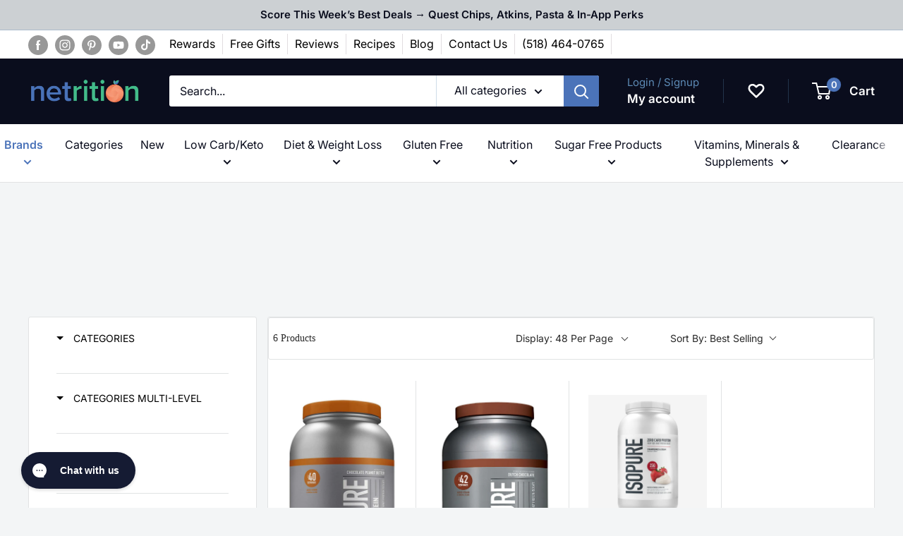

--- FILE ---
content_type: text/html; charset=utf-8
request_url: https://appbundle.bariatricpal.com/Home/iplookupmain
body_size: 158
content:
{"as":"AS16509 Amazon.com, Inc.","city":"Dublin","country":"United States","countryCode":"US","isp":"Amazon.com, Inc.","lat":40.0992,"lon":-83.1141,"org":"AWS EC2 (us-east-2)","query":"3.135.202.100","region":"OH","regionName":"Ohio","status":"success","timezone":"America/New_York","zip":"43017"}

--- FILE ---
content_type: text/json
request_url: https://conf.config-security.com/model
body_size: 87
content:
{"title":"recommendation AI model (keras)","structure":"release_id=0x40:42:3a:5c:3c:42:58:73:27:55:41:37:70:2f:5f:6e:4d:44:47:54:52:21:55:58:2a:7a:66:7b:7d;keras;k1rjk2eblel9t3r8mqr7sbinwtj9vr08md7b41ajpm4j1l4oeoh4fnhruhhzygv9tdebskby","weights":"../weights/40423a5c.h5","biases":"../biases/40423a5c.h5"}